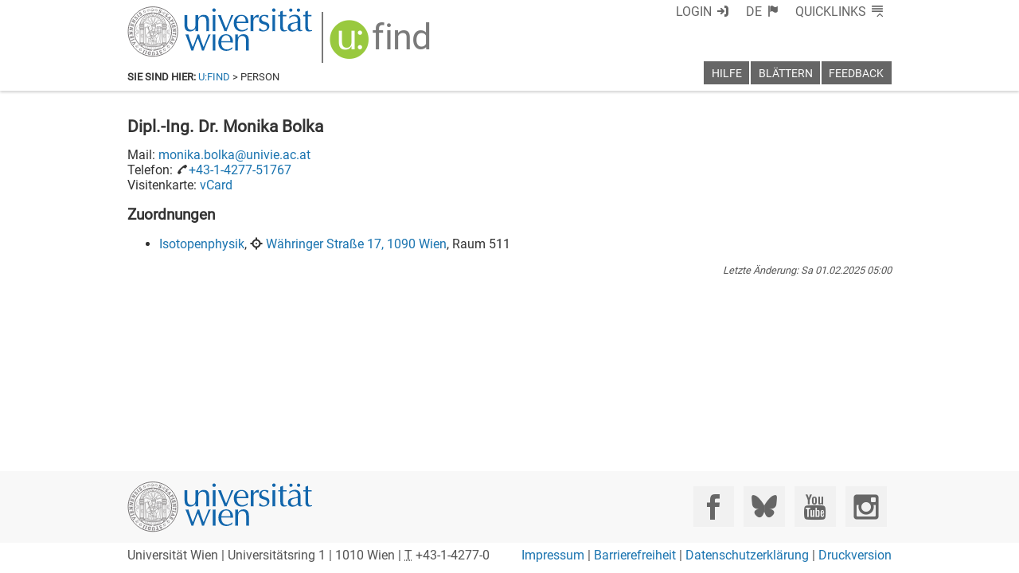

--- FILE ---
content_type: text/html; charset=utf-8
request_url: https://ufind.univie.ac.at/html/import.html
body_size: 487
content:
<link rel="stylesheet" href="/fonts/roboto_fonts.css?v=1"/>

<link rel="stylesheet" href="/icons/usse-icons/usse-icons.css?v=151"/>
<link rel="stylesheet" href="/css/usse-icons.css?v=151"/>
<link rel="stylesheet" href="/css/uni-icons.css?v=153"/>
<link data-phantom-remove="true" rel="stylesheet" href="/css/usse-base.css?v=151"/>

<script src="https://cdnjs.cloudflare.com/ajax/libs/jquery/3.1.1/jquery.min.js"></script>
<script src="https://cdnjs.cloudflare.com/ajax/libs/lodash.js/4.16.4/lodash.min.js"></script>
<script src="https://cdnjs.cloudflare.com/ajax/libs/moment.js/2.15.1/moment-with-locales.min.js"></script>
<script src="https://cdnjs.cloudflare.com/ajax/libs/moment-timezone/0.5.6/moment-timezone-with-data.min.js"></script>
<script src="https://cdnjs.cloudflare.com/ajax/libs/js-cookie/2.1.3/js.cookie.min.js"></script>

<script data-phantom-remove="true" src="/js/oauth2-univie.js?v=149"></script>

<script data-phantom-remove="true" src="/js/oauth2-ufind.js?v=148"></script>
<script data-phantom-remove="true" src="/js/majax.js?v=148"></script>
<script data-phantom-remove="true" src="/js/usse-base.js?v=147"></script>
<script data-phantom-remove="true" src="/js/language.js?v=148"></script>
<script data-phantom-remove="true" src="/js/templating.js?v=148"></script>
<script data-phantom-remove="true" src="/js/parsequery.js?v=147"></script>
<script data-phantom-remove="true" src="/js/links.js?v=1"></script>
<script data-phantom-remove="true" src="/js/shortendates.js?v=148"></script>


--- FILE ---
content_type: text/html; charset=utf-8
request_url: https://ufind.univie.ac.at/de/templates/breadcrumb/person.html
body_size: 410
content:
<link data-phantom-remove="true" rel="stylesheet" href="/css/header.css?v=89"/>
<link data-phantom-remove="true" rel="stylesheet" href="/css/breadcrumb.css?v=77"/>

<template id="breadcrumb">
  <header class="ufind ufind-breadcrumb">
    <nav>
      <strong>Sie sind hier:</strong> <a href="index.html">u:find</a> &gt; Person
    </nav>
  </header>
</template>

<script src="/js/breadcrumb.js?v=179"></script>


--- FILE ---
content_type: text/css
request_url: https://ufind.univie.ac.at/css/page/person.css?v=185
body_size: 735
content:
.pic {
  width: 6em; 
  float: left; 
  margin-right: 1em;
  margin-bottom: 1em;
}
.main.contact.list {
  padding: 0;
  margin: 0;
  list-style-type: none;
}
.main.contact.list li {
  padding: 0;
  margin: 0;
}
.contact.end { clear: both; }

.assignments.more { padding-left: 1.5em; }
.assignments.muchmore { padding-left: 1.5em; }

.teaching.list ul {
  margin: 0;
  padding-left: 0em;
}

.teaching.list .term {
  margin: 0;
  padding-left: 1em;
}

.teaching.list .course { padding-left: 2em; }

.teaching.list li:nth-child(odd) {
  background-color: #f8f8f8;
}

.teaching.list .course { 
  white-space: nowrap;
  overflow: hidden;
  text-overflow: ellipsis;
}

.version {
  color: #545454;
  text-align: right;
  font-size: 0.8em;
}


--- FILE ---
content_type: text/xml
request_url: https://m2-ufind.univie.ac.at/staff/50678
body_size: 912
content:
<person vault="false" id="50678" username="bolkam8" active="true" local="false" version="2025-02-01T05:00:55+01:00"><firstname>Monika</firstname><lastname>Bolka</lastname><title>Dipl.-Ing. Dr.</title><gender>F</gender><affiliations><unit id="722"><role xml:lang="de" id="517">Projektmitarbeiterin</role><onleave>false</onleave><name xml:lang="de">Isotopenphysik</name><name xml:lang="en">Isotope Physics</name><location><zip>1090</zip><town>Wien</town><address>Währinger Straße 17</address><room>511</room></location><contact type="Arbeitsplatz"><email>monika.bolka@univie.ac.at</email><tel>+43-1-4277-51767</tel></contact></unit></affiliations><contact type="Arbeitsplatz"><email>monika.bolka@univie.ac.at</email><tel>+43-1-4277-51767</tel></contact><assignments></assignments></person>